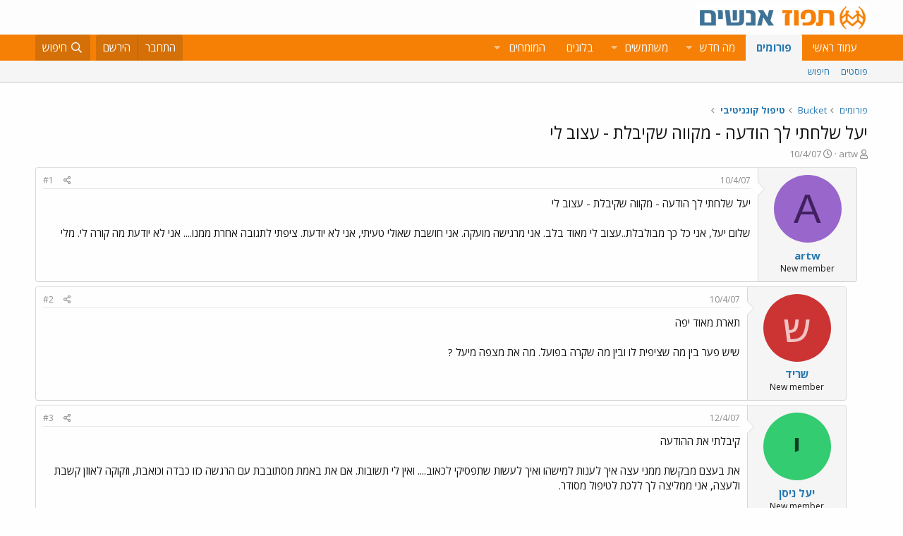

--- FILE ---
content_type: text/html; charset=utf-8
request_url: https://www.google.com/recaptcha/api2/aframe
body_size: 184
content:
<!DOCTYPE HTML><html><head><meta http-equiv="content-type" content="text/html; charset=UTF-8"></head><body><script nonce="M_pmS1MmZeMq4jZS9wFTSw">/** Anti-fraud and anti-abuse applications only. See google.com/recaptcha */ try{var clients={'sodar':'https://pagead2.googlesyndication.com/pagead/sodar?'};window.addEventListener("message",function(a){try{if(a.source===window.parent){var b=JSON.parse(a.data);var c=clients[b['id']];if(c){var d=document.createElement('img');d.src=c+b['params']+'&rc='+(localStorage.getItem("rc::a")?sessionStorage.getItem("rc::b"):"");window.document.body.appendChild(d);sessionStorage.setItem("rc::e",parseInt(sessionStorage.getItem("rc::e")||0)+1);localStorage.setItem("rc::h",'1768022530059');}}}catch(b){}});window.parent.postMessage("_grecaptcha_ready", "*");}catch(b){}</script></body></html>